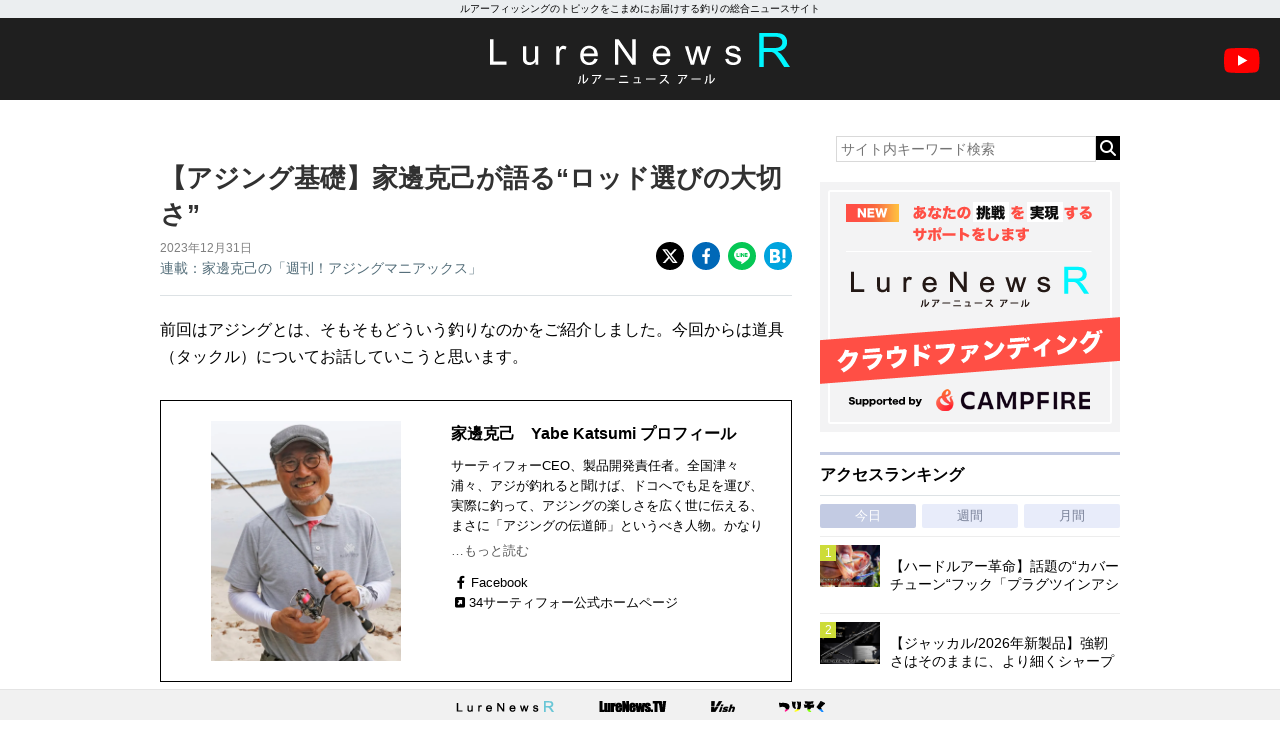

--- FILE ---
content_type: text/html; charset=utf-8
request_url: https://www.google.com/recaptcha/api2/aframe
body_size: 268
content:
<!DOCTYPE HTML><html><head><meta http-equiv="content-type" content="text/html; charset=UTF-8"></head><body><script nonce="E20yeuzjWwMPkrhBJkH6Yg">/** Anti-fraud and anti-abuse applications only. See google.com/recaptcha */ try{var clients={'sodar':'https://pagead2.googlesyndication.com/pagead/sodar?'};window.addEventListener("message",function(a){try{if(a.source===window.parent){var b=JSON.parse(a.data);var c=clients[b['id']];if(c){var d=document.createElement('img');d.src=c+b['params']+'&rc='+(localStorage.getItem("rc::a")?sessionStorage.getItem("rc::b"):"");window.document.body.appendChild(d);sessionStorage.setItem("rc::e",parseInt(sessionStorage.getItem("rc::e")||0)+1);localStorage.setItem("rc::h",'1770127135452');}}}catch(b){}});window.parent.postMessage("_grecaptcha_ready", "*");}catch(b){}</script></body></html>

--- FILE ---
content_type: text/css
request_url: https://www.lurenewsr.com/lnr/wp-content/themes/LNR%28PC%29202511/css/style2020.css?ssdate=20260110&ver=1
body_size: 2220
content:
@charset "UTF-8";
body p:empty:before {
  content: none !important;
}

/*
p:empty{
    display: none;
}
*/
p:empty + p > .blockquote_link {
  margin-top: -1.7em;
}

.index-fs202127live {
  margin-bottom: 20px;
}

div[id^=rmjs-] {
  overflow: hidden;
}

.trc_related_container + script + .list-box {
  border-top: 1px solid #cfd8dc;
}

/*------------------------------------------------------------
	フッターバナー
------------------------------------------------------------*/
.footer_overlay_banner {
  z-index: 1000;
  position: fixed;
  bottom: 31px;
  width: 100%;
  padding: 4px 0;
  text-align: center;
  background-color: rgba(255, 255, 255, 0.5);
  display: flex;
  justify-content: center;
  align-items: center;
}

/*------------------------------------------------------------
	2026新製品特集
------------------------------------------------------------*/
.np2026-header-title-wrapper {
  background-image: url(../images/bg_newproducts2026.jpg);
  background-size: cover;
  background-position: center center;
  padding: 30px;
}
.np2026-header-title-image {
  margin: 0 auto;
  padding: 20px 0 30px 0;
}
.np2026-header-title-image img {
  width: 100%;
  height: auto;
}
.np2026-header-form input {
  -webkit-appearance: none;
}
.np2026-header-form input[type=text] {
  display: block;
  box-sizing: border-box;
  width: 100%;
  border: 0;
  padding: 10px;
  font-size: 1rem;
  font-family: "Font Awesome 5 Free";
  font-weight: bold;
  color: #aaa;
  border: solid 1px #ccc;
  line-height: 1.5rem;
  border-radius: 0px;
}
.np2026-header-menu-wrapper {
  margin-bottom: 30px;
}
.np2026-header-menu {
  padding-top: 20px;
}
.np2026-header-menu ul {
  display: flex;
  flex-wrap: wrap;
  justify-content: space-between;
}
.np2026-header-menu ul li {
  display: flex;
  width: 32%;
  margin-right: 2%;
  margin-bottom: 5px;
}
.np2026-header-menu ul li:nth-of-type(3n) {
  margin-right: 0;
}
.np2026-header-menu ul li a {
  display: block;
  width: 100%;
  border: 1px solid #00a7c0;
  padding: 10px 2px;
  text-align: center;
  color: #00a7c0;
  font-size: 1rem;
  font-weight: bold;
}
.np2026-header-menu ul li a:hover, .np2026-header-menu ul li a:visited {
  color: #00a7c0;
}
.np2026-header-menu-active {
  color: #fff !important;
  background-color: #00a7c0;
}
.np2026-header-menu-active:hover, .np2026-header-menu-active:visited {
  color: #fff !important;
}
.np2026-header-category {
  padding: 10px;
}
.np2026-header-category ul {
  display: flex;
  flex-wrap: wrap;
}
.np2026-header-category li {
  margin-right: 5px;
}
.np2026-header-category li a {
  display: inline-block;
  border-radius: 15px;
  padding: 5px 10px;
  margin-bottom: 4px;
  border: 1px solid #000;
  color: #000;
  font-size: 0.875rem;
  font-weight: bold;
}
.np2026-header-category-active {
  background-color: #000;
  color: #fff !important;
}

.np2026-archive-h3 {
  font-size: 1.25rem;
  font-weight: bold;
  color: #000;
  margin-bottom: 20px;
  padding-bottom: 10px;
  border-bottom: 1px solid #ebeff2;
}

.sp_single_contents {
  padding: 20px 10px 40px 20px;
}

.np2026-brandlist-innerlink {
  display: flex;
  padding: 20px 0 40px 0;
}
.np2026-brandlist-innerlink a {
  display: block;
  margin-right: 4px;
  padding: 10px;
  border: 1px solid #00a7c0;
  color: #00a7c0;
  font-weight: bold;
}
.np2026-brandlist-group {
  padding-bottom: 50px;
}
.np2026-brandlist-list {
  margin-top: 25px;
}
.np2026-brandlist-list li a {
  display: flex;
  box-sizing: border-box;
  margin-bottom: 10px;
  width: 100%;
  justify-content: space-between;
  align-items: center;
  background-color: #00a7c0;
  padding: 20px;
  color: #fff;
  font-weight: bold;
}
.np2026-brandlist-list li a i {
  margin: -10px;
  padding: 10px;
  background-color: #fff;
  color: #00a7c0;
}

.top-newproducts2026 {
  padding: 10px;
  background-color: #fff;
  text-align: center;
}

.top-newproducts2024 {
  padding: 10px;
  background-color: #fff;
  text-align: center;
}

/*------------------------------------------------------------
	ブランドチャンネル
------------------------------------------------------------*/
.brand-link-wrapper {
  height: 166px;
  overflow-x: hidden;
  overflow-y: auto;
}
.brand-link-wrapper::-webkit-scrollbar {
  width: 8px;
}
.brand-link-wrapper::-webkit-scrollbar-track {
  background: rgba(255, 255, 255, 0.4);
}
.brand-link-wrapper::-webkit-scrollbar-thumb {
  background: #ccc;
  border-radius: 8px;
}
.brand-link-inner {
  width: 100%;
  display: flex;
  flex-wrap: wrap;
  padding-right: 4px;
}
.brand-link-item {
  width: 25%;
  display: flex;
  flex-direction: column;
  justify-content: center;
  align-items: center;
  margin-bottom: 14px;
}
.brand-link-item-icon {
  width: 48px;
  height: 48px;
  border-radius: 50%;
  overflow: hidden;
  display: flex;
  justify-content: center;
  align-items: center;
  color: #fff;
}
.brand-link-item-icon i {
  font-size: 1.25rem;
}
.brand-link-item-hp {
  background-color: #333;
}
.brand-link-item-twitter {
  background-color: #1da1f2;
}
.brand-link-item-x {
  background-color: #000;
}
.brand-link-item-instagram {
  background: linear-gradient(135deg, #427eff 0%, #f13f79 70%) no-repeat;
}
.brand-link-item-facebook {
  background-color: #3b5998;
}
.brand-link-item-youtube {
  background-color: #ff0000;
}
.brand-link-item-tiktok {
  background-color: #000;
}
.brand-link-item-threads {
  background-color: #000;
}
.brand-link-item-label {
  font-size: 0.625rem;
  text-align: center;
  color: #000;
  font-weight: bold;
  line-height: 1;
  margin-top: 5px;
}

/*------------------------------------------------------------
	記事ページ ヘッダ／フッタ
------------------------------------------------------------*/
.article-header {
  padding: 20px 10px 10px 10px;
}

.article-h1 {
  font-size: 1.125rem;
  font-weight: bold;
  line-height: 1.3em;
}

.article-misc {
  width: 100%;
  margin-top: 10px;
  display: flex;
  justify-content: space-between;
}

.article-data {
  flex: 1;
}

.article-time {
  display: block;
  font-size: 0.75rem;
  color: #808080;
}

.article-rensai {
  display: block;
  margin-top: 0.5em;
  font-size: 0.875rem;
  color: #546e7a;
}

.article-kikousha {
  display: block;
  margin-top: 0.5em;
  font-size: 0.875rem;
  color: #808080;
}

.article-share {
  display: flex;
  justify-content: flex-end;
}
.article-share ul {
  display: flex;
  justify-content: flex-end;
}
.article-share li {
  margin-left: 8px;
}
.article-share li a {
  box-sizing: border-box;
  display: flex;
  justify-content: center;
  align-items: center;
  width: 28px;
  height: 28px;
  border-radius: 100%;
  padding: 6px;
}
.article-share li a img {
  max-width: 100%;
  max-height: 100%;
  width: auto;
  height: auto;
}

.article-share-footer {
  width: 100%;
}
.article-share-footer ul {
  width: 100%;
}

.article-share-twbtn {
  background-color: #00a0e9;
}

.article-share-xbtn {
  background-color: #000;
}

.article-share-fbbtn {
  background-color: #0068b7;
}

.article-share-lnbtn {
  background-color: #06c755;
}

.article-share-hbbtn {
  background-color: #00a4de;
}

.article-categories {
  display: flex;
  flex-wrap: wrap;
  margin-bottom: 12px;
}

.article-category a {
  display: block;
  color: #546e7a;
  background-color: #eee;
  padding: 4px 8px;
  margin-right: 4px;
  margin-bottom: 4px;
  font-size: 0.75rem;
  line-height: 1;
}

.article-tags {
  font-size: 0.75rem;
  color: #808080;
  display: flex;
  margin-bottom: 20px;
}
.article-tags ul {
  display: flex;
  flex-wrap: wrap;
  margin-left: 4px;
}
.article-tags ul li a {
  color: #546e7a;
  margin-right: 10px;
}

/*------------------------------------------------------------
	プロフィール
------------------------------------------------------------*/
.introduction-image {
  text-align: center;
  margin-bottom: 32px;
}

.introduction-name {
  font-size: 1.5rem !important;
  font-weight: bold;
  margin-bottom: 1em;
}

.introduction-text {
  margin-bottom: 3em;
}

.introduction-link {
  margin-left: 0 !important;
  margin-bottom: 3em !important;
}
.introduction-link li {
  list-style: none;
}
.introduction-link a {
  color: #546e7a;
}
.introduction-link a:hover, .introduction-link a:visited {
  color: #546e7a;
}
.introduction-link .introduction-link-tw:before {
  display: inline-block;
  width: 1.5em;
  content: "\f099";
  font-family: "Font Awesome 6 Brands";
  text-align: center;
}
.introduction-link .introduction-link-x:before {
  display: inline-block;
  width: 1.5em;
  content: "\e61b";
  font-family: "Font Awesome 6 Brands";
  text-align: center;
}
.introduction-link .introduction-link-ig:before {
  display: inline-block;
  width: 1.5em;
  content: "\f16d";
  font-family: "Font Awesome 6 Brands";
  text-align: center;
}
.introduction-link .introduction-link-fb:before {
  display: inline-block;
  width: 1.5em;
  content: "\f39e";
  font-family: "Font Awesome 6 Brands";
  text-align: center;
}
.introduction-link .introduction-link-yt:before {
  display: inline-block;
  width: 1.5em;
  content: "\f167";
  font-family: "Font Awesome 6 Brands";
  text-align: center;
}
.introduction-link .introduction-link-tt:before {
  display: inline-block;
  width: 1.5em;
  content: "\e07b";
  font-family: "Font Awesome 6 Brands";
  text-align: center;
}
.introduction-link .introduction-link-th:before {
  display: inline-block;
  width: 1.5em;
  content: "\e618";
  font-family: "Font Awesome 6 Brands";
  text-align: center;
}
.introduction-link .introduction-link-ot:before {
  display: inline-block;
  width: 1.5em;
  content: "\f360";
  font-family: "Font Awesome 6 Free";
  font-weight: 900;
  font-size: 0.9em;
  text-align: center;
}

.introduction-relatedpost-button {
  display: block;
  padding: 1.2em;
  margin-bottom: 48px;
  font-size: 1.125rem;
  font-weight: bold;
  text-align: center;
  border-radius: 8px;
  background-color: #000;
  color: #fff;
}
.introduction-relatedpost-button:hover, .introduction-relatedpost-button:visited {
  color: #fff;
}

--- FILE ---
content_type: application/javascript; charset=utf-8
request_url: https://fundingchoicesmessages.google.com/f/AGSKWxVcnjDrx9tRrpmMEouSjOaHYEk9KmwC-ANIDYoz5WFvNfOBy-2NGYUKVcxThBSB4b83jVA4mIguONgXLCoeBjq-srTAIZjsc8m738zI0Y2l3MTk7cENazcS_tYRtIEfel8MGmFxjkg4J3GA036yDvNi8-8xk5JAPMmxB0j14GA1OvsxF8Imcxjmm4N7/_.swf?link1=http-tower-ad-_doubleclick./googleAdTaggingSubSec./file/ad.
body_size: -1287
content:
window['68f9541b-278b-4638-859c-33ed8b3a2676'] = true;